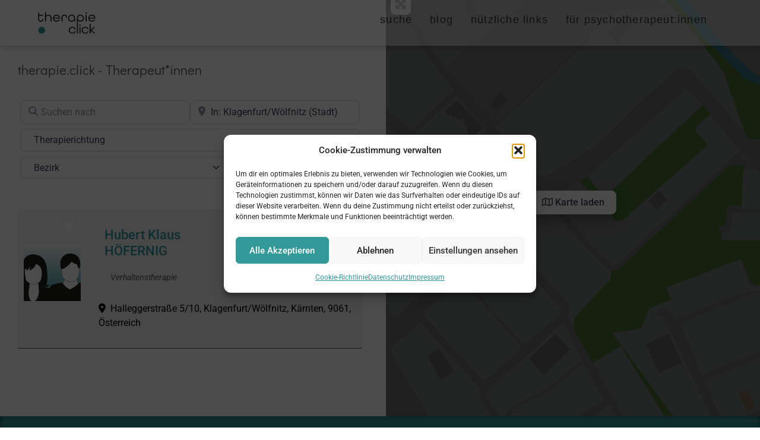

--- FILE ---
content_type: text/css; charset=utf-8
request_url: https://therapie.click/wp-content/uploads/elementor/css/post-10566.css?ver=1769334289
body_size: 1228
content:
.elementor-10566 .elementor-element.elementor-element-c519221{--display:flex;--flex-direction:row;--container-widget-width:calc( ( 1 - var( --container-widget-flex-grow ) ) * 100% );--container-widget-height:100%;--container-widget-flex-grow:1;--container-widget-align-self:stretch;--flex-wrap-mobile:wrap;--align-items:stretch;--gap:10px 10px;--row-gap:10px;--column-gap:10px;border-style:solid;--border-style:solid;border-width:0px 0px 0px 0px;--border-top-width:0px;--border-right-width:0px;--border-bottom-width:0px;--border-left-width:0px;border-color:#FFFFFF;--border-color:#FFFFFF;box-shadow:0px 0px 10px 0px rgba(0,0,0,0.5) inset;--margin-top:0%;--margin-bottom:0%;--margin-left:0%;--margin-right:0%;--padding-top:40px;--padding-bottom:30px;--padding-left:0px;--padding-right:0px;}.elementor-10566 .elementor-element.elementor-element-c519221:not(.elementor-motion-effects-element-type-background), .elementor-10566 .elementor-element.elementor-element-c519221 > .elementor-motion-effects-container > .elementor-motion-effects-layer{background-color:var( --e-global-color-primary );}.elementor-10566 .elementor-element.elementor-element-4c3a46f{--display:flex;}.elementor-widget-heading .elementor-heading-title{font-family:var( --e-global-typography-primary-font-family ), Sans-serif;font-weight:var( --e-global-typography-primary-font-weight );color:var( --e-global-color-primary );}.elementor-10566 .elementor-element.elementor-element-706c0df .elementor-heading-title{font-family:"Didact Gothic", Sans-serif;font-weight:600;color:#FFFFFF;}.elementor-widget-text-editor{font-family:var( --e-global-typography-text-font-family ), Sans-serif;font-weight:var( --e-global-typography-text-font-weight );color:var( --e-global-color-text );}.elementor-widget-text-editor.elementor-drop-cap-view-stacked .elementor-drop-cap{background-color:var( --e-global-color-primary );}.elementor-widget-text-editor.elementor-drop-cap-view-framed .elementor-drop-cap, .elementor-widget-text-editor.elementor-drop-cap-view-default .elementor-drop-cap{color:var( --e-global-color-primary );border-color:var( --e-global-color-primary );}.elementor-10566 .elementor-element.elementor-element-286aa22{color:#FFFFFF;}.elementor-10566 .elementor-element.elementor-element-a22e39f{--display:flex;--justify-content:space-between;}.elementor-10566 .elementor-element.elementor-element-3b3da16 .elementor-repeater-item-c6f9d25.elementor-social-icon{background-color:#FFFFFF;}.elementor-10566 .elementor-element.elementor-element-3b3da16 .elementor-repeater-item-c6f9d25.elementor-social-icon i{color:var( --e-global-color-primary );}.elementor-10566 .elementor-element.elementor-element-3b3da16 .elementor-repeater-item-c6f9d25.elementor-social-icon svg{fill:var( --e-global-color-primary );}.elementor-10566 .elementor-element.elementor-element-3b3da16 .elementor-repeater-item-bc0b88a.elementor-social-icon{background-color:#FFFFFF;}.elementor-10566 .elementor-element.elementor-element-3b3da16 .elementor-repeater-item-bc0b88a.elementor-social-icon i{color:var( --e-global-color-primary );}.elementor-10566 .elementor-element.elementor-element-3b3da16 .elementor-repeater-item-bc0b88a.elementor-social-icon svg{fill:var( --e-global-color-primary );}.elementor-10566 .elementor-element.elementor-element-3b3da16{--grid-template-columns:repeat(0, auto);text-align:right;margin:0px 21px calc(var(--kit-widget-spacing, 0px) + 0px) 0px;--icon-size:22px;--grid-column-gap:5px;--grid-row-gap:0px;}.elementor-10566 .elementor-element.elementor-element-3b3da16 .elementor-social-icon{--icon-padding:0.5em;}.elementor-10566 .elementor-element.elementor-element-3b3da16 .elementor-icon{border-radius:5px 5px 5px 5px;}.elementor-widget-image .widget-image-caption{color:var( --e-global-color-text );font-family:var( --e-global-typography-text-font-family ), Sans-serif;font-weight:var( --e-global-typography-text-font-weight );}.elementor-10566 .elementor-element.elementor-element-4e97949{text-align:end;}.elementor-10566 .elementor-element.elementor-element-4e97949 img{width:40%;max-width:90%;}.elementor-10566 .elementor-element.elementor-element-b33f4b0{--display:flex;--flex-direction:row;--container-widget-width:calc( ( 1 - var( --container-widget-flex-grow ) ) * 100% );--container-widget-height:100%;--container-widget-flex-grow:1;--container-widget-align-self:stretch;--flex-wrap-mobile:wrap;--align-items:stretch;--gap:10px 10px;--row-gap:10px;--column-gap:10px;}.elementor-10566 .elementor-element.elementor-element-b33f4b0:not(.elementor-motion-effects-element-type-background), .elementor-10566 .elementor-element.elementor-element-b33f4b0 > .elementor-motion-effects-container > .elementor-motion-effects-layer{background-color:#333333;}.elementor-10566 .elementor-element.elementor-element-e11b623{--display:flex;}.elementor-widget-nav-menu .elementor-nav-menu .elementor-item{font-family:var( --e-global-typography-primary-font-family ), Sans-serif;font-weight:var( --e-global-typography-primary-font-weight );}.elementor-widget-nav-menu .elementor-nav-menu--main .elementor-item{color:var( --e-global-color-text );fill:var( --e-global-color-text );}.elementor-widget-nav-menu .elementor-nav-menu--main .elementor-item:hover,
					.elementor-widget-nav-menu .elementor-nav-menu--main .elementor-item.elementor-item-active,
					.elementor-widget-nav-menu .elementor-nav-menu--main .elementor-item.highlighted,
					.elementor-widget-nav-menu .elementor-nav-menu--main .elementor-item:focus{color:var( --e-global-color-accent );fill:var( --e-global-color-accent );}.elementor-widget-nav-menu .elementor-nav-menu--main:not(.e--pointer-framed) .elementor-item:before,
					.elementor-widget-nav-menu .elementor-nav-menu--main:not(.e--pointer-framed) .elementor-item:after{background-color:var( --e-global-color-accent );}.elementor-widget-nav-menu .e--pointer-framed .elementor-item:before,
					.elementor-widget-nav-menu .e--pointer-framed .elementor-item:after{border-color:var( --e-global-color-accent );}.elementor-widget-nav-menu{--e-nav-menu-divider-color:var( --e-global-color-text );}.elementor-widget-nav-menu .elementor-nav-menu--dropdown .elementor-item, .elementor-widget-nav-menu .elementor-nav-menu--dropdown  .elementor-sub-item{font-family:var( --e-global-typography-accent-font-family ), Sans-serif;font-weight:var( --e-global-typography-accent-font-weight );}.elementor-10566 .elementor-element.elementor-element-82aafba .elementor-nav-menu .elementor-item{font-family:"Didact Gothic", Sans-serif;font-size:0.9em;font-weight:400;}.elementor-10566 .elementor-element.elementor-element-82aafba .elementor-nav-menu--main .elementor-item{color:#FFFFFF;fill:#FFFFFF;}@media(max-width:1024px){.elementor-10566 .elementor-element.elementor-element-82aafba .elementor-nav-menu--main .elementor-item{padding-left:14px;padding-right:14px;}}@media(max-width:767px){.elementor-10566 .elementor-element.elementor-element-82aafba .elementor-nav-menu--main .elementor-item{padding-left:5px;padding-right:5px;}}

--- FILE ---
content_type: text/css; charset=utf-8
request_url: https://therapie.click/wp-content/uploads/elementor/css/post-10522.css?ver=1769334353
body_size: 853
content:
.elementor-10522 .elementor-element.elementor-element-521178ed > .elementor-element-populated{padding:0px 30px 0px 30px;}.elementor-widget-theme-archive-title .elementor-heading-title{font-family:var( --e-global-typography-primary-font-family ), Sans-serif;font-weight:var( --e-global-typography-primary-font-weight );color:var( --e-global-color-primary );}.elementor-10522 .elementor-element.elementor-element-428b447b{margin:30px 0px calc(var(--kit-widget-spacing, 0px) + 20px) 0px;}.elementor-10522 .elementor-element.elementor-element-428b447b .elementor-heading-title{font-size:1.4rem;font-weight:500;color:var( --e-global-color-secondary );}.elementor-10522 .elementor-element.elementor-element-7db9e0e1 > .elementor-widget-container{margin:0px 0px 0px 0px;}.elementor-10522 .elementor-element.elementor-element-78023f7b{margin-top:-6px;margin-bottom:0px;padding:0px 0px 0px 0px;}.elementor-10522 .elementor-element.elementor-element-67b5594c > .elementor-element-populated{margin:-10px -10px -10px -10px;--e-column-margin-right:-10px;--e-column-margin-left:-10px;}.elementor-10522 .elementor-element.elementor-element-57c0b69 > .elementor-widget-container{margin:0px 0px 0px 0px;padding:0px 0px 0px 0px;}.elementor-10522 .elementor-element.elementor-element-4890b1c > .elementor-widget-wrap > .elementor-widget:not(.elementor-widget__width-auto):not(.elementor-widget__width-initial):not(:last-child):not(.elementor-absolute){--kit-widget-spacing:0px;}.elementor-10522 .elementor-element.elementor-element-4890b1c > .elementor-element-populated{margin:-5px 0px 8px 0px;--e-column-margin-right:0px;--e-column-margin-left:0px;padding:0px 0px 0px 0px;}.elementor-widget-button .elementor-button{background-color:var( --e-global-color-accent );font-family:var( --e-global-typography-accent-font-family ), Sans-serif;font-weight:var( --e-global-typography-accent-font-weight );}.elementor-10522 .elementor-element.elementor-element-f134c86 .elementor-button{background-color:var( --e-global-color-4f87a97 );font-family:"Roboto", Sans-serif;font-weight:400;}.elementor-10522 .elementor-element.elementor-element-f134c86 .elementor-button:hover, .elementor-10522 .elementor-element.elementor-element-f134c86 .elementor-button:focus{background-color:var( --e-global-color-accent );}.elementor-10522 .elementor-element.elementor-element-26dc756{margin-top:-6px;margin-bottom:0px;padding:0px 0px 0px 0px;}.elementor-10522 .elementor-element.elementor-element-837d8eb > .elementor-element-populated{margin:-10px -10px -10px -10px;--e-column-margin-right:-10px;--e-column-margin-left:-10px;}.elementor-10522 .elementor-element.elementor-element-ab7be7c > .elementor-widget-container{margin:0px 0px 0px 0px;padding:0px 0px 0px 0px;}.elementor-10522 .elementor-element.elementor-element-1321da83 > .elementor-element-populated{margin:-106px 0px 0px 0px;--e-column-margin-right:0px;--e-column-margin-left:0px;}.elementor-10522 .elementor-element.elementor-element-4cc46182 > .elementor-widget-container{margin:-10px -10px 0px 0px;}@media(max-width:1024px){.elementor-10522 .elementor-element.elementor-element-1321da83 > .elementor-element-populated{margin:0px 0px 0px 0px;--e-column-margin-right:0px;--e-column-margin-left:0px;}}@media(min-width:768px){.elementor-10522 .elementor-element.elementor-element-521178ed{width:50%;}.elementor-10522 .elementor-element.elementor-element-67b5594c{width:50%;}.elementor-10522 .elementor-element.elementor-element-4890b1c{width:50%;}.elementor-10522 .elementor-element.elementor-element-1321da83{width:50%;}}/* Start custom CSS for wp-widget-gd_search, class: .elementor-element-7db9e0e1 */.geodir-loc-bar{
    border: none;
    padding: 0;
    margin: 0;
}/* End custom CSS */
/* Start custom CSS for wp-widget-gd_loop_paging, class: .elementor-element-57c0b69 */.elementor-10522 .elementor-element.elementor-element-57c0b69 .page-numbers{
    display:none;
}
.elementor-10522 .elementor-element.elementor-element-57c0b69 .gd-pagination-details{
    color: #ccc
}/* End custom CSS */
/* Start custom CSS for wp-widget-gd_loop_actions, class: .elementor-element-162ca8e */.elementor-10522 .elementor-element.elementor-element-162ca8e .geodir-list-view-select{
    display:none;
}
.elementor-10522 .elementor-element.elementor-element-162ca8e .geodir-tax-sort{
    float: right
}/* End custom CSS */
/* Start custom CSS for wp-widget-gd_loop_paging, class: .elementor-element-ab7be7c */.elementor-10522 .elementor-element.elementor-element-ab7be7c .page-numbers{
    display:none;
}
.elementor-10522 .elementor-element.elementor-element-ab7be7c .gd-pagination-details{
    color: #ccc
}/* End custom CSS */

--- FILE ---
content_type: text/css; charset=utf-8
request_url: https://therapie.click/wp-content/uploads/omgf/elementor-gf-local-didactgothic/elementor-gf-local-didactgothic.css?ver=1661257269
body_size: 333
content:
/**
 * Auto Generated by OMGF
 * @author: Daan van den Bergh
 * @url: https://daan.dev
 */

@font-face{font-family:'Didact Gothic';font-style:normal;font-weight:400;font-display:swap;src:url('//therapie.click/wp-content/uploads/omgf/elementor-gf-local-didactgothic/didact-gothic-normal-latin-ext-400.woff2?ver=1661257269')format('woff2');unicode-range:U+0100-02BA, U+02BD-02C5, U+02C7-02CC, U+02CE-02D7, U+02DD-02FF, U+0304, U+0308, U+0329, U+1D00-1DBF, U+1E00-1E9F, U+1EF2-1EFF, U+2020, U+20A0-20AB, U+20AD-20C0, U+2113, U+2C60-2C7F, U+A720-A7FF;}@font-face{font-family:'Didact Gothic';font-style:normal;font-weight:400;font-display:swap;src:url('//therapie.click/wp-content/uploads/omgf/elementor-gf-local-didactgothic/didact-gothic-normal-latin-400.woff2?ver=1661257269')format('woff2');unicode-range:U+0000-00FF, U+0131, U+0152-0153, U+02BB-02BC, U+02C6, U+02DA, U+02DC, U+0304, U+0308, U+0329, U+2000-206F, U+20AC, U+2122, U+2191, U+2193, U+2212, U+2215, U+FEFF, U+FFFD;}

--- FILE ---
content_type: text/css; charset=utf-8
request_url: https://therapie.click/wp-content/uploads/elementor/css/post-11539.css?ver=1769334353
body_size: 1274
content:
.elementor-11539 .elementor-element.elementor-element-a5246d8:not(.elementor-motion-effects-element-type-background), .elementor-11539 .elementor-element.elementor-element-a5246d8 > .elementor-motion-effects-container > .elementor-motion-effects-layer{background-color:#F3F3F3;}.elementor-11539 .elementor-element.elementor-element-a5246d8{border-style:solid;border-width:0px 0px 1px 0px;border-color:var( --e-global-color-secondary );transition:background 0.3s, border 0.3s, border-radius 0.3s, box-shadow 0.3s;margin-top:0px;margin-bottom:0px;padding:0px 0px 0px 0px;}.elementor-11539 .elementor-element.elementor-element-a5246d8 > .elementor-background-overlay{transition:background 0.3s, border-radius 0.3s, opacity 0.3s;}.elementor-bc-flex-widget .elementor-11539 .elementor-element.elementor-element-56394d3.elementor-column .elementor-widget-wrap{align-items:center;}.elementor-11539 .elementor-element.elementor-element-56394d3.elementor-column.elementor-element[data-element_type="column"] > .elementor-widget-wrap.elementor-element-populated{align-content:center;align-items:center;}.elementor-11539 .elementor-element.elementor-element-56394d3.elementor-column > .elementor-widget-wrap{justify-content:center;}.elementor-11539 .elementor-element.elementor-element-706d663 > .elementor-widget-container{margin:0px 0px 0px 0px;padding:5px 10px 0px 0px;}body:not(.rtl) .elementor-11539 .elementor-element.elementor-element-706d663{right:10px;}body.rtl .elementor-11539 .elementor-element.elementor-element-706d663{left:10px;}.elementor-11539 .elementor-element.elementor-element-706d663{top:10px;}.elementor-11539 .elementor-element.elementor-element-f9511e1 > .elementor-element-populated{margin:0px 0px 0px 0px;--e-column-margin-right:0px;--e-column-margin-left:0px;}.elementor-11539 .elementor-element.elementor-element-8f59c3a{margin-top:0px;margin-bottom:0px;padding:0px 0px 0px 0px;}.elementor-11539 .elementor-element.elementor-element-9ae9f3a > .elementor-widget-wrap > .elementor-widget:not(.elementor-widget__width-auto):not(.elementor-widget__width-initial):not(:last-child):not(.elementor-absolute){--kit-widget-spacing:0px;}.elementor-widget-heading .elementor-heading-title{font-family:var( --e-global-typography-primary-font-family ), Sans-serif;font-weight:var( --e-global-typography-primary-font-weight );color:var( --e-global-color-primary );}.elementor-11539 .elementor-element.elementor-element-5c432cb3{padding:10px 0px 0px 10px;}.elementor-11539 .elementor-element.elementor-element-5c432cb3 .elementor-heading-title{font-family:"Roboto", Sans-serif;font-size:22px;font-weight:500;color:var( --e-global-color-4f87a97 );}.elementor-widget-text-editor{font-family:var( --e-global-typography-text-font-family ), Sans-serif;font-weight:var( --e-global-typography-text-font-weight );color:var( --e-global-color-text );}.elementor-widget-text-editor.elementor-drop-cap-view-stacked .elementor-drop-cap{background-color:var( --e-global-color-primary );}.elementor-widget-text-editor.elementor-drop-cap-view-framed .elementor-drop-cap, .elementor-widget-text-editor.elementor-drop-cap-view-default .elementor-drop-cap{color:var( --e-global-color-primary );border-color:var( --e-global-color-primary );}.elementor-11539 .elementor-element.elementor-element-25045fdd{margin:5px 0px calc(var(--kit-widget-spacing, 0px) + 0px) 20px;padding:0px 0px 0px 0px;font-family:"Roboto", Sans-serif;font-size:14px;font-weight:400;font-style:italic;color:var( --e-global-color-secondary );}.elementor-bc-flex-widget .elementor-11539 .elementor-element.elementor-element-4a35054.elementor-column .elementor-widget-wrap{align-items:center;}.elementor-11539 .elementor-element.elementor-element-4a35054.elementor-column.elementor-element[data-element_type="column"] > .elementor-widget-wrap.elementor-element-populated{align-content:center;align-items:center;}.elementor-11539 .elementor-element.elementor-element-4a35054.elementor-column > .elementor-widget-wrap{justify-content:flex-end;}.elementor-11539 .elementor-element.elementor-element-8785173{width:auto;max-width:auto;}.elementor-11539 .elementor-element.elementor-element-8785173 > .elementor-widget-container{margin:0px 10px 0px 0px;}.elementor-11539 .elementor-element.elementor-element-5b6e20c{width:auto;max-width:auto;}.elementor-11539 .elementor-element.elementor-element-5b6e20c > .elementor-widget-container{margin:0px 10px 0px 0px;}.elementor-11539 .elementor-element.elementor-element-1c0cd75a{width:auto;max-width:auto;}.elementor-11539 .elementor-element.elementor-element-1c0cd75a > .elementor-widget-container{padding:0px 0px 0px 0px;}.elementor-11539 .elementor-element.elementor-element-7c00d501{margin:0px 0px calc(var(--kit-widget-spacing, 0px) + 0px) 10px;padding:0px 0px 0px 0px;columns:1;text-align:start;font-family:"Roboto", Sans-serif;font-size:16px;font-weight:400;color:#000000;}.elementor-widget-button .elementor-button{background-color:var( --e-global-color-accent );font-family:var( --e-global-typography-accent-font-family ), Sans-serif;font-weight:var( --e-global-typography-accent-font-weight );}.elementor-11539 .elementor-element.elementor-element-4b0750f3 .elementor-button{background-color:#FFFFFF00;font-family:"Arial", Sans-serif;font-size:0.9em;font-weight:bold;text-decoration:underline;line-height:12px;fill:var( --e-global-color-primary );color:var( --e-global-color-primary );border-style:solid;border-width:0px 0px 0px 0px;padding:10px 0px 0px 10px;}.elementor-11539 .elementor-element.elementor-element-4b0750f3{width:auto;max-width:auto;margin:0px 30px calc(var(--kit-widget-spacing, 0px) + 0px) 0px;padding:0px 0px 0px 0px;}.elementor-11539 .elementor-element.elementor-element-63685808 .elementor-button{background-color:#FFFFFF00;font-family:"Arial", Sans-serif;font-size:0.9em;font-weight:bold;text-decoration:underline;line-height:12px;fill:var( --e-global-color-primary );color:var( --e-global-color-primary );border-style:solid;border-width:0px 0px 0px 0px;padding:10px 10px 10px 10px;}.elementor-11539 .elementor-element.elementor-element-63685808{width:auto;max-width:auto;}@media(max-width:1024px){.elementor-bc-flex-widget .elementor-11539 .elementor-element.elementor-element-4a35054.elementor-column .elementor-widget-wrap{align-items:flex-start;}.elementor-11539 .elementor-element.elementor-element-4a35054.elementor-column.elementor-element[data-element_type="column"] > .elementor-widget-wrap.elementor-element-populated{align-content:flex-start;align-items:flex-start;}}@media(min-width:768px){.elementor-11539 .elementor-element.elementor-element-56394d3{width:20%;}.elementor-11539 .elementor-element.elementor-element-f9511e1{width:80%;}}@media(max-width:1024px) and (min-width:768px){.elementor-11539 .elementor-element.elementor-element-56394d3{width:30%;}.elementor-11539 .elementor-element.elementor-element-f9511e1{width:70%;}}@media(max-width:767px){.elementor-11539 .elementor-element.elementor-element-56394d3{width:100%;}.elementor-11539 .elementor-element.elementor-element-56394d3 > .elementor-element-populated{margin:0px 0px 0px 0px;--e-column-margin-right:0px;--e-column-margin-left:0px;padding:20px 20px 0px 20px;}.elementor-11539 .elementor-element.elementor-element-f9511e1{width:100%;}.elementor-11539 .elementor-element.elementor-element-f9511e1 > .elementor-element-populated{padding:0px 0px 0px 0px;}.elementor-11539 .elementor-element.elementor-element-8f59c3a{margin-top:0px;margin-bottom:0px;}.elementor-11539 .elementor-element.elementor-element-9ae9f3a > .elementor-element-populated{margin:0px 0px 0px 0px;--e-column-margin-right:0px;--e-column-margin-left:0px;padding:0px 10px 0px 15px;}.elementor-11539 .elementor-element.elementor-element-4a35054 > .elementor-element-populated{margin:0px 0px 0px 0px;--e-column-margin-right:0px;--e-column-margin-left:0px;padding:10px 0px 0px 0px;}}